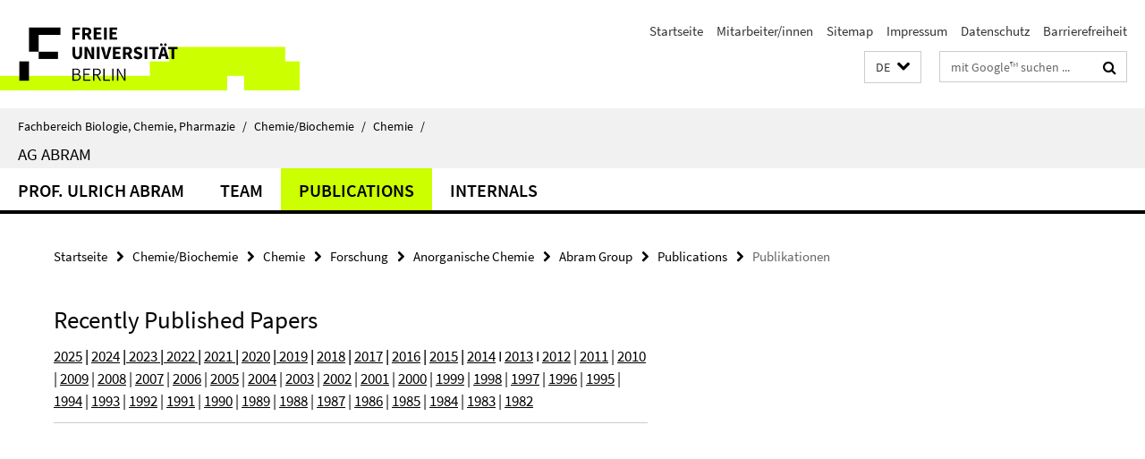

--- FILE ---
content_type: text/html; charset=utf-8
request_url: https://www.bcp.fu-berlin.de/chemie/chemie/forschung/InorgChem/agabram/publikationen/pub.html
body_size: 6589
content:
<!DOCTYPE html><!-- rendered 2026-01-19 07:33:44 (UTC) --><html class="ltr" lang="de"><head><title>Publikationen • Abram Group • Fachbereich Biologie, Chemie, Pharmazie</title><!-- BEGIN Fragment default/25123017/views/head_meta/96012346/1736031187?090407:1823 -->
<meta charset="utf-8" /><meta content="IE=edge" http-equiv="X-UA-Compatible" /><meta content="width=device-width, initial-scale=1.0" name="viewport" /><meta content="authenticity_token" name="csrf-param" />
<meta content="wWwjDzVUwXOOKQG+TGPVLKwPK+Bg8NAqZwVvRLCYjOc=" name="csrf-token" /><meta content="Publikationen" property="og:title" /><meta content="website" property="og:type" /><meta content="https://www.bcp.fu-berlin.de/chemie/chemie/forschung/InorgChem/agabram/publikationen/pub.html" property="og:url" /><!-- BEGIN Fragment default/25123017/views/open_graph_image/13846703/1768469871?091011:20011 -->
<!-- END Fragment default/25123017/views/open_graph_image/13846703/1768469871?091011:20011 -->
<meta content="index,follow" name="robots" /><meta content="2018-10-06" name="dc.date" /><meta content="Publikationen" name="dc.name" /><meta content="DE-BE" name="geo.region" /><meta content="Berlin" name="geo.placename" /><meta content="52.448131;13.286102" name="geo.position" /><link href="https://www.bcp.fu-berlin.de/chemie/chemie/forschung/InorgChem/agabram/publikationen/pub.html" rel="canonical" /><!-- BEGIN Fragment default/25123017/views/favicon/13846703/1768469871?143944:72019 -->
<link href="/assets/default2/favicon-12a6f1b0e53f527326498a6bfd4c3abd.ico" rel="shortcut icon" /><!-- END Fragment default/25123017/views/favicon/13846703/1768469871?143944:72019 -->
<!-- BEGIN Fragment default/25123017/head/rss/false/13846703/1768469871?122731:22003 -->
<!-- END Fragment default/25123017/head/rss/false/13846703/1768469871?122731:22003 -->
<!-- END Fragment default/25123017/views/head_meta/96012346/1736031187?090407:1823 -->
<!-- BEGIN Fragment default/25123017/head/assets/13846703/1768469871/?103815:86400 -->
<link href="/assets/default2/default_application-part-1-841e7928a8.css" media="all" rel="stylesheet" type="text/css" /><link href="/assets/default2/default_application-part-2-168016bf56.css" media="all" rel="stylesheet" type="text/css" /><script src="/assets/default2/application-781670a880dd5cd1754f30fcf22929cb.js" type="text/javascript"></script><!--[if lt IE 9]><script src="/assets/default2/html5shiv-d11feba7bd03bd542f45c2943ca21fed.js" type="text/javascript"></script><script src="/assets/default2/respond.min-31225ade11a162d40577719d9a33d3ee.js" type="text/javascript"></script><![endif]--><meta content="Rails Connector for Infopark CMS Fiona by Infopark AG (www.infopark.de); Version 6.8.2.36.82613853" name="generator" /><!-- END Fragment default/25123017/head/assets/13846703/1768469871/?103815:86400 -->
</head><body class="site-agabram layout-size-L"><div class="debug page" data-current-path="/chemie/chemie/forschung/InorgChem/agabram/publikationen/pub/"><a class="sr-only" href="#content">Springe direkt zu Inhalt </a><div class="horizontal-bg-container-header nocontent"><div class="container container-header"><header><!-- BEGIN Fragment default/25123017/header-part-1/14272995/1713517934/?020240:86400 -->
<a accesskey="O" id="seitenanfang"></a><a accesskey="H" href="https://www.fu-berlin.de/" hreflang="" id="fu-logo-link" title="Zur Startseite der Freien Universität Berlin"><svg id="fu-logo" version="1.1" viewBox="0 0 775 187.5" x="0" y="0"><defs><g id="fu-logo-elements"><g><polygon points="75 25 156.3 25 156.3 43.8 100 43.8 100 87.5 75 87.5 75 25"></polygon><polygon points="100 87.5 150 87.5 150 106.3 100 106.3 100 87.5"></polygon><polygon points="50 112.5 75 112.5 75 162.5 50 162.5 50 112.5"></polygon></g><g><path d="M187.5,25h19.7v5.9h-12.7v7.2h10.8v5.9h-10.8v12.2h-7.1V25z"></path><path d="M237.7,56.3l-7.1-12.5c3.3-1.5,5.6-4.4,5.6-9c0-7.4-5.4-9.7-12.1-9.7h-11.3v31.3h7.1V45h3.9l6,11.2H237.7z M219.9,30.6 h3.6c3.7,0,5.7,1,5.7,4.1c0,3.1-2,4.7-5.7,4.7h-3.6V30.6z"></path><path d="M242.5,25h19.6v5.9h-12.5v6.3h10.7v5.9h-10.7v7.2h13v5.9h-20.1V25z"></path><path d="M269,25h7.1v31.3H269V25z"></path><path d="M283.2,25h19.6v5.9h-12.5v6.3h10.7v5.9h-10.7v7.2h13v5.9h-20.1V25z"></path></g><g><path d="M427.8,72.7c2,0,3.4-1.4,3.4-3.4c0-1.9-1.4-3.4-3.4-3.4c-2,0-3.4,1.4-3.4,3.4C424.4,71.3,425.8,72.7,427.8,72.7z"></path><path d="M417.2,72.7c2,0,3.4-1.4,3.4-3.4c0-1.9-1.4-3.4-3.4-3.4c-2,0-3.4,1.4-3.4,3.4C413.8,71.3,415.2,72.7,417.2,72.7z"></path><path d="M187.5,91.8V75h7.1v17.5c0,6.1,1.9,8.2,5.4,8.2c3.5,0,5.5-2.1,5.5-8.2V75h6.8v16.8c0,10.5-4.3,15.1-12.3,15.1 C191.9,106.9,187.5,102.3,187.5,91.8z"></path><path d="M218.8,75h7.2l8.2,15.5l3.1,6.9h0.2c-0.3-3.3-0.9-7.7-0.9-11.4V75h6.7v31.3h-7.2L228,90.7l-3.1-6.8h-0.2 c0.3,3.4,0.9,7.6,0.9,11.3v11.1h-6.7V75z"></path><path d="M250.4,75h7.1v31.3h-7.1V75z"></path><path d="M261,75h7.5l3.8,14.6c0.9,3.4,1.6,6.6,2.5,10h0.2c0.9-3.4,1.6-6.6,2.5-10l3.7-14.6h7.2l-9.4,31.3h-8.5L261,75z"></path><path d="M291.9,75h19.6V81h-12.5v6.3h10.7v5.9h-10.7v7.2h13v5.9h-20.1V75z"></path><path d="M342.8,106.3l-7.1-12.5c3.3-1.5,5.6-4.4,5.6-9c0-7.4-5.4-9.7-12.1-9.7H318v31.3h7.1V95.1h3.9l6,11.2H342.8z M325.1,80.7 h3.6c3.7,0,5.7,1,5.7,4.1c0,3.1-2,4.7-5.7,4.7h-3.6V80.7z"></path><path d="M344.9,102.4l4.1-4.8c2.2,1.9,5.1,3.3,7.7,3.3c2.9,0,4.4-1.2,4.4-3c0-2-1.8-2.6-4.5-3.7l-4.1-1.7c-3.2-1.3-6.3-4-6.3-8.5 c0-5.2,4.6-9.3,11.1-9.3c3.6,0,7.4,1.4,10.1,4.1l-3.6,4.5c-2.1-1.6-4-2.4-6.5-2.4c-2.4,0-4,1-4,2.8c0,1.9,2,2.6,4.8,3.7l4,1.6 c3.8,1.5,6.2,4.1,6.2,8.5c0,5.2-4.3,9.7-11.8,9.7C352.4,106.9,348.1,105.3,344.9,102.4z"></path><path d="M373.9,75h7.1v31.3h-7.1V75z"></path><path d="M394.4,81h-8.6V75H410V81h-8.6v25.3h-7.1V81z"></path><path d="M429.2,106.3h7.5L426.9,75h-8.5l-9.8,31.3h7.2l1.9-7.4h9.5L429.2,106.3z M419.2,93.4l0.8-2.9c0.9-3.1,1.7-6.8,2.5-10.1 h0.2c0.8,3.3,1.7,7,2.5,10.1l0.7,2.9H419.2z"></path><path d="M443.6,81h-8.6V75h24.3V81h-8.6v25.3h-7.1V81z"></path></g><g><path d="M187.5,131.2h8.9c6.3,0,10.6,2.2,10.6,7.6c0,3.2-1.7,5.8-4.7,6.8v0.2c3.9,0.7,6.5,3.2,6.5,7.5c0,6.1-4.7,9.1-11.7,9.1 h-9.6V131.2z M195.7,144.7c5.8,0,8.1-2.1,8.1-5.5c0-3.9-2.7-5.4-7.9-5.4h-5.1v10.9H195.7z M196.5,159.9c5.7,0,9.1-2.1,9.1-6.6 c0-4.1-3.3-6-9.1-6h-5.8v12.6H196.5z"></path><path d="M215.5,131.2h17.6v2.8h-14.4v10.6h12.1v2.8h-12.1v12.3h14.9v2.8h-18.1V131.2z"></path><path d="M261.5,162.5l-8.2-14c4.5-0.9,7.4-3.8,7.4-8.7c0-6.3-4.4-8.6-10.7-8.6h-9.4v31.3h3.3v-13.7h6l7.9,13.7H261.5z M243.8,133.9h5.6c5.1,0,8,1.6,8,5.9c0,4.3-2.8,6.3-8,6.3h-5.6V133.9z"></path><path d="M267.4,131.2h3.3v28.5h13.9v2.8h-17.2V131.2z"></path><path d="M290.3,131.2h3.3v31.3h-3.3V131.2z"></path><path d="M302.6,131.2h3.4l12,20.6l3.4,6.4h0.2c-0.2-3.1-0.4-6.4-0.4-9.6v-17.4h3.1v31.3H321l-12-20.6l-3.4-6.4h-0.2 c0.2,3.1,0.4,6.2,0.4,9.4v17.6h-3.1V131.2z"></path></g></g></defs><g id="fu-logo-rects"></g><use x="0" xlink:href="#fu-logo-elements" y="0"></use></svg></a><script>"use strict";var svgFLogoObj = document.getElementById("fu-logo");var rectsContainer = svgFLogoObj.getElementById("fu-logo-rects");var svgns = "http://www.w3.org/2000/svg";var xlinkns = "http://www.w3.org/1999/xlink";function createRect(xPos, yPos) {  var rectWidth = ["300", "200", "150"];  var rectHeight = ["75", "100", "150"];  var rectXOffset = ["0", "100", "50"];  var rectYOffset = ["0", "75", "150"];  var x = rectXOffset[getRandomIntInclusive(0, 2)];  var y = rectYOffset[getRandomIntInclusive(0, 2)];  if (xPos == "1") {    x = x;  }  if (xPos == "2") {    x = +x + 193.75;  }  if (xPos == "3") {    x = +x + 387.5;  }  if (xPos == "4") {    x = +x + 581.25;  }  if (yPos == "1") {    y = y;  }  if (yPos == "2") {    y = +y + 112.5;  }  var cssClasses = "rectangle";  var rectColor = "#CCFF00";  var style = "fill: ".concat(rectColor, ";");  var rect = document.createElementNS(svgns, "rect");  rect.setAttribute("x", x);  rect.setAttribute("y", y);  rect.setAttribute("width", rectWidth[getRandomIntInclusive(0, 2)]);  rect.setAttribute("height", rectHeight[getRandomIntInclusive(0, 2)]);  rect.setAttribute("class", cssClasses);  rect.setAttribute("style", style);  rectsContainer.appendChild(rect);}function getRandomIntInclusive(min, max) {  min = Math.ceil(min);  max = Math.floor(max);  return Math.floor(Math.random() * (max - min + 1)) + min;}function makeGrid() {  for (var i = 1; i < 17; i = i + 1) {    if (i == "1") {      createRect("1", "1");    }    if (i == "2") {      createRect("2", "1");    }    if (i == "3") {      createRect("3", "1");    }    if (i == "5") {      createRect("1", "2");    }    if (i == "6") {      createRect("2", "2");    }    if (i == "7") {      createRect("3", "2");    }    if (i == "8") {      createRect("4", "2");    }  }}makeGrid();</script><a accesskey="H" href="https://www.fu-berlin.de/" hreflang="" id="fu-label-link" title="Zur Startseite der Freien Universität Berlin"><div id="fu-label-wrapper"><svg id="fu-label" version="1.1" viewBox="0 0 50 50" x="0" y="0"><defs><g id="fu-label-elements"><rect height="50" id="fu-label-bg" width="50"></rect><g><polygon points="19.17 10.75 36.01 10.75 36.01 14.65 24.35 14.65 24.35 23.71 19.17 23.71 19.17 10.75"></polygon><polygon points="24.35 23.71 34.71 23.71 34.71 27.6 24.35 27.6 24.35 23.71"></polygon><polygon points="13.99 28.88 19.17 28.88 19.17 39.25 13.99 39.25 13.99 28.88"></polygon></g></g></defs><use x="0" xlink:href="#fu-label-elements" y="0"></use></svg></div><div id="fu-label-text">Freie Universität Berlin</div></a><h1 class="hide">Fachbereich Biologie, Chemie, Pharmazie</h1><hr class="hide" /><h2 class="sr-only">Service-Navigation</h2><ul class="top-nav no-print"><li><a href="/index.html" rel="index" title="Zur Startseite von: Fachbereich Biologie, Chemie, Pharmazie">Startseite</a></li><li><a href="/chemie/chemie/mitarbeiter/index.html" title="">Mitarbeiter/innen</a></li><li><a href="/chemie/chemie/sitemap/index.html" title="">Sitemap</a></li><li><a href="/impressum/index.html" title="Impressum gem. § 5 Telemediengesetz (TMG)">Impressum</a></li><li><a href="https://www.fu-berlin.de/$REDIRECTS/datenschutz.html" title="">Datenschutz</a></li><li><a href="https://www.fu-berlin.de/$REDIRECTS/barrierefreiheit.html" title="">Barrierefreiheit</a></li></ul><!-- END Fragment default/25123017/header-part-1/14272995/1713517934/?020240:86400 -->
<a class="services-menu-icon no-print"><div class="icon-close icon-cds icon-cds-wrong" style="display: none;"></div><div class="icon-menu"><div class="dot"></div><div class="dot"></div><div class="dot"></div></div></a><div class="services-search-icon no-print"><div class="icon-close icon-cds icon-cds-wrong" style="display: none;"></div><div class="icon-search fa fa-search"></div></div><div class="services no-print"><!-- BEGIN Fragment default/25123017/header/languages/14272995/1713517934/?092246:4027 -->
<div class="services-language dropdown"><div aria-haspopup="listbox" aria-label="Sprache auswählen" class="services-dropdown-button btn btn-default" id="lang" role="button"><span aria-label="Deutsch">DE</span><div class="services-dropdown-button-icon"><div class="fa fa-chevron-down services-dropdown-button-icon-open"></div><div class="fa fa-chevron-up services-dropdown-button-icon-close"></div></div></div><ul class="dropdown-menu dropdown-menu-right" role="listbox" tabindex="-1"><li aria-disabled="true" aria-selected="true" class="disabled" role="option"><a href="#" lang="de" title="Diese Seite ist die Deutschsprachige Version">DE: Deutsch</a></li><li role="option"><a class="fub-language-version" data-locale="en" href="#" hreflang="en" lang="en" title="English version">EN: English</a></li></ul></div><!-- END Fragment default/25123017/header/languages/14272995/1713517934/?092246:4027 -->
<!-- BEGIN Fragment default/25123017/header-part-2/14272995/1713517934/?191942:86400 -->
<div class="services-search"><form action="/_search/index.html" class="fub-google-search-form" id="search-form" method="get" role="search"><input name="ie" type="hidden" value="UTF-8" /><label class="search-label" for="search-input">Suchbegriffe</label><input autocomplete="off" class="search-input" id="search-input" name="q" placeholder="mit Google™ suchen ..." title="Suchbegriff bitte hier eingeben" type="text" /><button class="search-button" id="search_button" title="mit Google™ suchen ..." type="submit"><i class="fa fa-search"></i></button></form><div class="search-privacy-link"><a href="http://www.fu-berlin.de/redaktion/impressum/datenschutzhinweise#faq_06_externe_suche" title="Hinweise zur Datenübertragung bei der Google™ Suche">Hinweise zur Datenübertragung bei der Google™ Suche</a></div></div><!-- END Fragment default/25123017/header-part-2/14272995/1713517934/?191942:86400 -->
</div></header></div></div><div class="horizontal-bg-container-identity nocontent"><div class="container container-identity"><div class="identity closed"><i class="identity-text-parent-icon-close fa fa-angle-up no-print"></i><i class="identity-text-parent-icon-open fa fa-angle-down no-print"></i><div class="identity-text-parent no-print"><a class="identity-text-parent-first" href="/index.html" rel="index" title="Zur Startseite von: ">Fachbereich Biologie, Chemie, Pharmazie<span class="identity-text-separator">/</span></a><a class="identity-text-parent-second" href="/chemie/index.html" rel="" title="Zur Startseite von: ">Chemie/Biochemie<span class="identity-text-separator">/</span></a><a class="identity-text-parent-third" href="/chemie/chemie/index.html" rel="" title="Zur Startseite von: ">Chemie<span class="identity-text-separator">/</span></a></div><h2 class="identity-text-main"><a href="/chemie/chemie/forschung/InorgChem/agabram/index.html" title="Zur Startseite von:  AG Abram">AG Abram</a></h2></div></div></div><!-- BEGIN Fragment default/25123017/navbar-wrapper-ajax/0/14272995/1713517934/?093135:3600 -->
<div class="navbar-wrapper cms-box-ajax-content" data-ajax-url="/chemie/chemie/forschung/InorgChem/agabram/index.html?comp=navbar&amp;irq=1&amp;pm=0"><nav class="main-nav-container no-print" style=""><div class="container main-nav-container-inner"><div class="main-nav-scroll-buttons" style="display:none"><div id="main-nav-btn-scroll-left" role="button"><div class="fa fa-angle-left"></div></div><div id="main-nav-btn-scroll-right" role="button"><div class="fa fa-angle-right"></div></div></div><div class="main-nav-toggle"><span class="main-nav-toggle-text">Menü</span><span class="main-nav-toggle-icon"><span class="line"></span><span class="line"></span><span class="line"></span></span></div><ul class="main-nav level-1" id="fub-main-nav"><li class="main-nav-item level-1 has-children" data-index="0" data-menu-item-path="#" data-menu-shortened="0"><a class="main-nav-item-link level-1" href="#" title="loading...">Prof. Ulrich Abram</a><div class="icon-has-children"><div class="fa fa-angle-right"></div><div class="fa fa-angle-down"></div><div class="fa fa-angle-up"></div></div><div class="container main-nav-parent level-2" style="display:none"><p style="margin: 20px;">loading... </p></div></li><li class="main-nav-item level-1 has-children" data-index="1" data-menu-item-path="#" data-menu-shortened="0"><a class="main-nav-item-link level-1" href="#" title="loading...">Team</a><div class="icon-has-children"><div class="fa fa-angle-right"></div><div class="fa fa-angle-down"></div><div class="fa fa-angle-up"></div></div><div class="container main-nav-parent level-2" style="display:none"><p style="margin: 20px;">loading... </p></div></li><li class="main-nav-item level-1 has-children" data-index="2" data-menu-item-path="#" data-menu-shortened="0"><a class="main-nav-item-link level-1" href="#" title="loading...">Publications</a><div class="icon-has-children"><div class="fa fa-angle-right"></div><div class="fa fa-angle-down"></div><div class="fa fa-angle-up"></div></div><div class="container main-nav-parent level-2" style="display:none"><p style="margin: 20px;">loading... </p></div></li><li class="main-nav-item level-1 has-children" data-index="3" data-menu-item-path="#" data-menu-shortened="0"><a class="main-nav-item-link level-1" href="#" title="loading...">Internals</a><div class="icon-has-children"><div class="fa fa-angle-right"></div><div class="fa fa-angle-down"></div><div class="fa fa-angle-up"></div></div><div class="container main-nav-parent level-2" style="display:none"><p style="margin: 20px;">loading... </p></div></li></ul></div><div class="main-nav-flyout-global"><div class="container"></div><button id="main-nav-btn-flyout-close" type="button"><div id="main-nav-btn-flyout-close-container"><i class="fa fa-angle-up"></i></div></button></div></nav></div><script type="text/javascript">$(document).ready(function () { Luise.Navigation.init(); });</script><!-- END Fragment default/25123017/navbar-wrapper-ajax/0/14272995/1713517934/?093135:3600 -->
<div class="content-wrapper main horizontal-bg-container-main"><div class="container breadcrumbs-container nocontent"><div class="row"><div class="col-xs-12"><div class="box breadcrumbs no-print"><p class="hide">Pfadnavigation</p><ul class="fu-breadcrumb"><li><a href="/index.html">Startseite</a><i class="fa fa-chevron-right"></i></li><li><a href="/chemie/index.html">Chemie/Biochemie</a><i class="fa fa-chevron-right"></i></li><li><a href="/chemie/chemie/index.html">Chemie</a><i class="fa fa-chevron-right"></i></li><li><a href="/chemie/chemie/forschung/index.html">Forschung</a><i class="fa fa-chevron-right"></i></li><li><a href="/chemie/chemie/forschung/InorgChem/index.html">Anorganische Chemie</a><i class="fa fa-chevron-right"></i></li><li><a href="/chemie/chemie/forschung/InorgChem/agabram/index.html">Abram Group</a><i class="fa fa-chevron-right"></i></li><li><a href="/chemie/chemie/forschung/InorgChem/agabram/publikationen/index.html">Publications</a><i class="fa fa-chevron-right"></i></li><li class="active">Publikationen</li></ul></div></div></div></div><div class="container"><div class="row"><main class="col-m-7 print-full-width"><!--skiplink anchor: content--><div class="fub-content fub-fu_basis_dok"><a id="content"></a><div class="box box-standard-body box-standard-body-cms-7"><h1>Recently Published Papers</h1><!-- BEGIN Fragment default/25123017/content_media/96012346/1736031187/96012346/1736031187/?084345:601 -->
<!-- END Fragment default/25123017/content_media/96012346/1736031187/96012346/1736031187/?084345:601 -->
<div class="editor-content hyphens"><p><a href="/chemie/chemie/forschung/InorgChem/agabram/publikationen/pub_2025/index.html">2025</a> <strong>|</strong> <a href="/chemie/chemie/forschung/InorgChem/agabram/publikationen/pub_2024/index.html">2024</a> <a href="/chemie/chemie/forschung/InorgChem/agabram/publikationen/pub_2022/index.html"><strong>|</strong></a><a href="/chemie/chemie/forschung/InorgChem/agabram/publikationen/pub_2023/index.html"> 2023</a><a href="/chemie/chemie/forschung/InorgChem/agabram/publikationen/pub_2022/index.html"> <strong>|</strong> 2022</a><strong><a href="/chemie/chemie/forschung/InorgChem/agabram/publikationen/pub_2020/index.html"> </a>|</strong> <a href="/chemie/chemie/forschung/InorgChem/agabram/publikationen/pub_2021/index.html">2021</a><strong><a href="/chemie/chemie/forschung/InorgChem/agabram/publikationen/pub_2020/index.html"> </a>|</strong> <a href="/chemie/chemie/forschung/InorgChem/agabram/publikationen/pub_2020/index.html">2020</a> <strong>|</strong><a href="/chemie/chemie/forschung/InorgChem/agabram/publikationen/pub_2019/index.html"> 2019</a> <strong><strong>|</strong> </strong><a href="/chemie/chemie/forschung/InorgChem/agabram/publikationen/pub_2018/index.html">2018</a><strong> | </strong><a href="/chemie/chemie/forschung/InorgChem/agabram/publikationen/pub_2017/index.html">2017</a><strong> | </strong><a href="/chemie/chemie/forschung/InorgChem/agabram/publikationen/pub_2016/index.html">2016</a><strong> | </strong><a href="/chemie/chemie/forschung/InorgChem/agabram/publikationen/pub_2015/index.html">2015</a><strong> | </strong><a href="/chemie/chemie/forschung/InorgChem/agabram/publikationen/pub_2014/index.html">2014</a> I <a href="/chemie/chemie/forschung/InorgChem/agabram/publikationen/pub_2013/index.html">2013</a> I <a href="/chemie/chemie/forschung/InorgChem/agabram/publikationen/pub_2012/index.html">2012</a> | <a href="/chemie/chemie/forschung/InorgChem/agabram/publikationen/pub_2011/index.html">2011</a> | <a href="/chemie/chemie/forschung/InorgChem/agabram/publikationen/pub_2010/index.html">2010</a> | <a href="/chemie/chemie/forschung/InorgChem/agabram/publikationen/pub_2009/index.html">2009</a> | <a href="/chemie/chemie/forschung/InorgChem/agabram/publikationen/pub_2008/index.html">2008</a> | <a title="Publikationen 2007" href="/chemie/chemie/forschung/InorgChem/agabram/publikationen/pub_2007/index.html">2007</a> | <a title="Publikationen 2006" href="/chemie/chemie/forschung/InorgChem/agabram/publikationen/pub_2006/index.html">2006</a> | <a title="Publikationen 2005" href="/chemie/chemie/forschung/InorgChem/agabram/publikationen/pub_2005/index.html">2005</a> | <a title="Publikationen 2004" href="/chemie/chemie/forschung/InorgChem/agabram/publikationen/pub_2004/index.html">2004</a> | <a title="Publikationen 2003" href="/chemie/chemie/forschung/InorgChem/agabram/publikationen/pub_2003/index.html">2003</a> | <a title="Publikationen 2002" href="/chemie/chemie/forschung/InorgChem/agabram/publikationen/pub_2002/index.html">2002</a> | <a title="Publikationen 2001" href="/chemie/chemie/forschung/InorgChem/agabram/publikationen/pub_2001/index.html">2001</a> | <a title="Publikationen 2000" href="/chemie/chemie/forschung/InorgChem/agabram/publikationen/pub_2000/index.html">2000</a> | <a title="Publikationen 1999" href="/chemie/chemie/forschung/InorgChem/agabram/publikationen/pub_1999/index.html">1999</a> | <a title="Publikationen 1998" href="/chemie/chemie/forschung/InorgChem/agabram/publikationen/pub_1998/index.html">1998</a> | <a title="Publikationen 1997" href="/chemie/chemie/forschung/InorgChem/agabram/publikationen/pub_1997/index.html">1997</a> | <a title="Publikationen 1996" href="/chemie/chemie/forschung/InorgChem/agabram/publikationen/pub_1996/index.html">1996</a> | <a title="Publikationen 1995" href="/chemie/chemie/forschung/InorgChem/agabram/publikationen/pub_1995/index.html">1995</a> | <a title="Publikationen 1994" href="/chemie/chemie/forschung/InorgChem/agabram/publikationen/pub_1994/index.html">1994</a> | <a title="Publikationen 1993" href="/chemie/chemie/forschung/InorgChem/agabram/publikationen/pub_1993/index.html">1993</a> | <a title="Publikationen 1992" href="/chemie/chemie/forschung/InorgChem/agabram/publikationen/pub_1992/index.html">1992</a> | <a title="Publikationen 1991" href="/chemie/chemie/forschung/InorgChem/agabram/publikationen/pub_1991/index.html">1991</a> | <a title="Publikationen 1990" href="/chemie/chemie/forschung/InorgChem/agabram/publikationen/pub_1990/index.html">1990</a> | <a title="Publikationen 1989" href="/chemie/chemie/forschung/InorgChem/agabram/publikationen/pub_1989/index.html">1989</a> | <a title="Publikationen 1988" href="/chemie/chemie/forschung/InorgChem/agabram/publikationen/pub_1988/index.html">1988</a> | <a title="Publikationen 1987" href="/chemie/chemie/forschung/InorgChem/agabram/publikationen/pub_1987/index.html">1987</a> | <a title="Publikationen 1986" href="/chemie/chemie/forschung/InorgChem/agabram/publikationen/pub_1986/index.html">1986</a> | <a title="Publikationen 1985" href="/chemie/chemie/forschung/InorgChem/agabram/publikationen/pub_1985/index.html">1985</a> | <a title="Publikationen 1984" href="/chemie/chemie/forschung/InorgChem/agabram/publikationen/pub_1984/index.html">1984</a> | <a title="Publikationen 1983" href="/chemie/chemie/forschung/InorgChem/agabram/publikationen/pub_1983/index.html">1983</a> | <a title="Publikationen 1982" href="/chemie/chemie/forschung/InorgChem/agabram/publikationen/pub_1982/index.html">1982</a></p>
<hr /></div></div><noscript><div class="warning_box"><em class="mark-4">Für eine optimale Darstellung dieser Seite aktivieren Sie bitte JavaScript.</em></div></noscript></div></main><!-- BEGIN Fragment default/25123017/sidebar_subtree/14272995/1713517934/?083813:1801 -->
<!-- END Fragment default/25123017/sidebar_subtree/14272995/1713517934/?083813:1801 -->
</div></div></div><!-- BEGIN Fragment default/25123017/footer/banners/14272977/1765553417/?091720:3600 -->
<!-- END Fragment default/25123017/footer/banners/14272977/1765553417/?091720:3600 -->
<div class="horizontal-bg-container-footer no-print nocontent"><footer><div class="container container-footer"><div class="row"><!-- BEGIN Fragment default/25123017/footer/col-2/14272995/1713517934/?093135:3600 -->
<div class="col-m-6 col-l-3"><div class="box"><h3 class="footer-section-headline">Service-Navigation</h3><ul class="footer-section-list fa-ul"><li><a href="/index.html" rel="index" title="Zur Startseite von: Fachbereich Biologie, Chemie, Pharmazie"><i class="fa fa-li fa-chevron-right"></i>Startseite</a></li><li><a href="/chemie/chemie/mitarbeiter/index.html" title=""><i class="fa fa-li fa-chevron-right"></i>Mitarbeiter/innen</a></li><li><a href="/chemie/chemie/sitemap/index.html" title=""><i class="fa fa-li fa-chevron-right"></i>Sitemap</a></li><li><a href="/impressum/index.html" title="Impressum gem. § 5 Telemediengesetz (TMG)"><i class="fa fa-li fa-chevron-right"></i>Impressum</a></li><li><a href="https://www.fu-berlin.de/$REDIRECTS/datenschutz.html" title=""><i class="fa fa-li fa-chevron-right"></i>Datenschutz</a></li><li><a href="https://www.fu-berlin.de/$REDIRECTS/barrierefreiheit.html" title=""><i class="fa fa-li fa-chevron-right"></i>Barrierefreiheit</a></li></ul></div></div><!-- END Fragment default/25123017/footer/col-2/14272995/1713517934/?093135:3600 -->
<div class="col-m-6 col-l-3"><div class="box"><h3 class="footer-section-headline">Diese Seite</h3><ul class="footer-section-list fa-ul"><li><a href="#" onclick="javascript:self.print();return false;" rel="alternate" role="button" title="Diese Seite drucken"><i class="fa fa-li fa-chevron-right"></i>Drucken</a></li><!-- BEGIN Fragment default/25123017/footer/col-4.rss/14272995/1713517934/?093135:3600 -->
<!-- END Fragment default/25123017/footer/col-4.rss/14272995/1713517934/?093135:3600 -->
<!-- BEGIN Fragment default/25123017/footer/col-4.languages/14272995/1713517934/?093135:3600 -->
<li><a class="fub-language-version" data-locale="de" href="/chemie/chemie/forschung/InorgChem/agabram/index.html?irq=0&amp;next=en" hreflang="en" lang="en" title="English version"><i class="fa fa-li fa-chevron-right"></i>English</a></li><!-- END Fragment default/25123017/footer/col-4.languages/14272995/1713517934/?093135:3600 -->
</ul></div></div><div class="clearfix visible-m"></div></div></div><div class="container container-seal"><div class="row"><div class="col-xs-12"><img alt="Siegel der Freien Universität Berlin" id="fu-seal" src="/assets/default2/fu-siegel-web-schwarz-684a4d11be3c3400d8906a344a77c9a4.png" /><div id="fu-seal-description">Das wissenschaftliche Ethos der Freien Universität Berlin wird seit ihrer Gründung im Dezember 1948 von drei Werten bestimmt: Wahrheit, Gerechtigkeit und Freiheit.</div></div></div></div></footer></div><script src="/assets/default2/henry-55a2f6b1df7f8729fca2d550689240e9.js" type="text/javascript"></script></div></body></html>

--- FILE ---
content_type: text/html; charset=utf-8
request_url: https://www.bcp.fu-berlin.de/chemie/chemie/forschung/InorgChem/agabram/index.html?comp=navbar&irq=1&pm=0
body_size: 713
content:
<!-- BEGIN Fragment default/25123017/navbar-wrapper/14272995/1713517934/?090346:1800 -->
<!-- BEGIN Fragment default/25123017/navbar/364bfd55f81077305a22e883c3faea2368b8126b/?083346:86400 -->
<nav class="main-nav-container no-print nocontent" style="display: none;"><div class="container main-nav-container-inner"><div class="main-nav-scroll-buttons" style="display:none"><div id="main-nav-btn-scroll-left" role="button"><div class="fa fa-angle-left"></div></div><div id="main-nav-btn-scroll-right" role="button"><div class="fa fa-angle-right"></div></div></div><div class="main-nav-toggle"><span class="main-nav-toggle-text">Menü</span><span class="main-nav-toggle-icon"><span class="line"></span><span class="line"></span><span class="line"></span></span></div><ul class="main-nav level-1" id="fub-main-nav"><li class="main-nav-item level-1" data-index="0" data-menu-item-path="/chemie/chemie/forschung/InorgChem/agabram/abram" data-menu-shortened="0" id="main-nav-item-abram"><a class="main-nav-item-link level-1" href="/chemie/chemie/forschung/InorgChem/agabram/abram/index.html">Prof. Ulrich Abram</a></li><li class="main-nav-item level-1" data-index="1" data-menu-item-path="/chemie/chemie/forschung/InorgChem/agabram/mitarbeiter" data-menu-shortened="0" id="main-nav-item-mitarbeiter"><a class="main-nav-item-link level-1" href="/chemie/chemie/forschung/InorgChem/agabram/mitarbeiter/index.html">Team</a></li><li class="main-nav-item level-1" data-index="2" data-menu-item-path="/chemie/chemie/forschung/InorgChem/agabram/publikationen" data-menu-shortened="0" id="main-nav-item-publikationen"><a class="main-nav-item-link level-1" href="/chemie/chemie/forschung/InorgChem/agabram/publikationen/index.html">Publications</a></li><li class="main-nav-item level-1" data-index="3" data-menu-item-path="/chemie/chemie/forschung/InorgChem/agabram/PM_Intern" data-menu-shortened="0" id="main-nav-item-PM_Intern"><a class="main-nav-item-link level-1" href="/chemie/chemie/forschung/InorgChem/agabram/PM_Intern/index.html">Internals</a></li></ul></div><div class="main-nav-flyout-global"><div class="container"></div><button id="main-nav-btn-flyout-close" type="button"><div id="main-nav-btn-flyout-close-container"><i class="fa fa-angle-up"></i></div></button></div></nav><script type="text/javascript">$(document).ready(function () { Luise.Navigation.init(); });</script><!-- END Fragment default/25123017/navbar/364bfd55f81077305a22e883c3faea2368b8126b/?083346:86400 -->
<!-- END Fragment default/25123017/navbar-wrapper/14272995/1713517934/?090346:1800 -->
